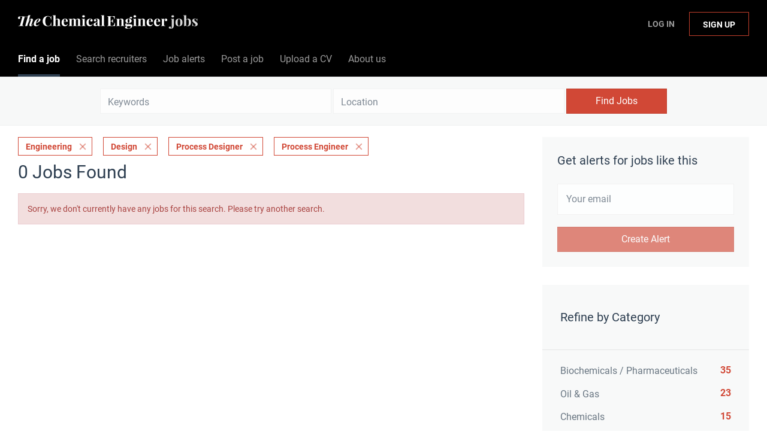

--- FILE ---
content_type: text/html;charset=utf-8
request_url: https://jobs.thechemicalengineer.com/jobs/?categories%5B%5D=Engineering&categories%5B%5D=Design&job_type%5B%5D=Process%20Designer&job_type%5B%5D=Process%20Engineer
body_size: 8782
content:
<!DOCTYPE html>
<html lang="en">
<head>
    <meta charset="utf-8">
    <meta http-equiv="X-UA-Compatible" content="IE=edge">
    <meta name="viewport" content="width=device-width, initial-scale=1">
    <!-- The above 3 meta tags *must* come first in the head; any other head content must come *after* these tags -->

    <meta name="keywords" content="0 Process Designer Engineering Design jobs available on The Chemical Engineer Job Board. Apply or sign up for job alerts to get new jobs by email.">
    <meta name="description" content="0 Process Designer Engineering Design jobs available on The Chemical Engineer Job Board. Apply or sign up for job alerts to get new jobs by email.">
    <meta name="viewport" content="width=device-width, height=device-height,
                                   initial-scale=1.0, maximum-scale=1.0,
                                   target-densityDpi=device-dpi">
    <link rel="alternate" type="application/rss+xml" title="Jobs" href="https://jobs.thechemicalengineer.com/rss/">

    <title>Process Designer Engineering Design jobs | The Chemical Engineer Job Board</title>

    <link href="https://cdn.smartjobboard.com/2025.09/templates/BreezeDND/assets/styles.css" rel="stylesheet">

    <link href="https://jobs.thechemicalengineer.com/templates/BreezeDND/assets/style/styles.css?v=1759913563.1876" rel="stylesheet" id="styles">

    <link rel="icon" href="https://jobs.thechemicalengineer.com/templates/BreezeDND/assets/images/tce-favicon.png" type="image/x-icon" />
<link href="https://cdn.smartjobboard.com/fonts/roboto/style.css" rel="stylesheet" type="text/css" media="print" onload="this.media='all'; this.onload=null;">
<link href="https://cdn.smartjobboard.com/fonts/roboto/style.css" rel="stylesheet" type="text/css" media="print" onload="this.media='all'; this.onload=null;">
<meta name="robots" content="noindex">
<meta property="og:type" content="website" />
<meta property="og:site_name" content="The Chemical Engineer Job Board" />
<meta property="og:url" content="https://jobs.thechemicalengineer.com/jobs/?categories%5B%5D=Engineering&amp;categories%5B%5D=Design&amp;job_type%5B%5D=Process%20Designer&amp;job_type%5B%5D=Process%20Engineer" />
<meta property="og:title" content="Process Designer Engineering Design jobs | The Chemical Engineer Job Board" />
<meta property="og:description" content="0 Process Designer Engineering Design jobs available on The Chemical Engineer Job Board. Apply or sign up for job alerts to get new jobs by email." />
<meta property="og:image" content="https://jobs.thechemicalengineer.com/templates/BreezeDND/assets/images/tce-share.jpg" />
<meta name="twitter:image" content="https://jobs.thechemicalengineer.com/templates/BreezeDND/assets/images/tce-share.jpg">
<meta property="og:image" content="https://jobs.thechemicalengineer.com/templates/BreezeDND/assets/images/tce-jobs-mast-tr.png" />
<script type="application/ld+json">{"@context":"https:\/\/schema.org","@type":"WebSite","url":"https:\/\/jobs.thechemicalengineer.com","image":"https:\/\/jobs.thechemicalengineer.com\/templates\/BreezeDND\/assets\/images\/tce-jobs-mast-tr.png","description":"Search chemical and process engineering jobs and sign up to email alerts. The Institution of Chemical Engineers (IChemE) is a multi-national institution accrediting chemical engineers.","keywords":"engineering jobs, engineering roles, icheme jobs, careers in engineering, jobs in chemical and process engineering, chemical engineering jobs, process engineering jobs, the chemical engineer jobs","name":"The Chemical Engineer Job Board","potentialAction":{"@type":"SearchAction","target":"https:\/\/jobs.thechemicalengineer.com\/jobs\/?q={q}","query-input":"required name=q"}}</script>
            <!-- Global Site Tag (gtag.js) - Google Analytics -->
        <script async src="https://www.googletagmanager.com/gtag/js?id=G-M66KZWDPNC"></script>
        <script>
            window.dataLayer = window.dataLayer || [];
            function gtag(){ dataLayer.push(arguments); }
            gtag('js', new Date());
                            gtag('config', 'G-M66KZWDPNC', { 'anonymize_ip': true });
                                        gtag('config', 'UA-110320771-1', {
                    'anonymize_ip': true,
                    'dimension1': 'thechemicalengineer.mysmartjobboard.com',
                    'dimension2': 'BreezeDND'
                });
                    </script>
            <script>
    </script>    <style type="text/css">.navbar {
    min-height: 69px;
    font-size: 16px;
  	font-weight: 400;
  	border: none;
    background: none;
    z-index: 20;
    background: #000000;
    border-radius: 0;
    margin-bottom: 0;
    border-bottom: 1px solid #e4e6e8;
}

.navbar-left .navbar__item:nth-child(1) a {
	color: #ffffff !important;
}

.navbar-left .navbar__item:nth-child(2) a {
  	color: #ffffff !important;
}

.navbar-left .navbar__item:nth-child(3) a {
  	color: #ffffff !important;
}

.navbar-left .navbar__item:nth-child(4) a {
  	color: #ffffff !important;
}

.navbar-left .navbar__item:nth-child(5) a {
	color: #ffffff !important;
}

.navbar-left .navbar__item:nth-child(6) a {
	color: #ffffff !important;
}

.navbar-right .navbar__item:nth-child(1) a{
	color: #ffffff !important;
}

.navbar-right .navbar__item:nth-child(2) a{
	color: #ffffff !important;
}

.navbar-collapse {
	background: #000000;
  	color: #ffffff !important;
}

.navbar .container {
    position: relative;
    max-width: 1843px;
}

.container-fluid {
    max-width: 100% !important;
    width: 100% !important;
}

section.main-sections {
    margin-top: 20px !important;
}

.container {
    max-width: 100%;
    width: 100%;
}

.form {
    max-width: 700px;
    width: 100%;
    margin: 40px auto;
    float: none;
}

.subscribe__description p {
	text-align: center;
}

.widget__text-block {
	text-align: center;
    width: 1100px;
}

.title__primary {
	font-size: 30px;
    font-weight: 400;
}

.details-header__title {
	font-size: 30px;
    font-weight: 400;
}

.main-banner__head {
    margin-top: 70px;
}

.search-results__title {
    text-transform: capitalize;
  	font-size: 30px;
    font-weight: 400;
}

.listing__title {
	font-size: 30px;
    font-weight: 400;
  	text-transform: capitalize;
}

.jobs-by__title {
    font-weight: 400;
}

.featured-companies__title {
    font-weight: 400;
  	  	text-transform: capitalize;
}

.subscribe__description h3 {
    font-weight: 400;
}

.secondary-banner h3 {
    font-weight: 400;
}

.featured-companies .featured-company__image {
    width: 100px;
}

.listing-item__logo--wrapper {
    width: 100px;
    height: 100px;
    min-width: 100px;
}

.listing-item__logo .media-object {
    max-width: 100px;
    max-height: 100px;
    display: inline-block;
}

.footer ul {
    padding-left: 30px;
    list-style: none;
    font-size: 14px;
}

.footer ul li {
    text-transform: none;
    margin-bottom: 10px;
}

.search-results__companies {
    max-width: 100%;
    margin: 30px auto 0;
    text-align: left;
    padding: 0;
}

.checkout-message {
    padding: 0px 30px 65px;
    color: rgba(44, 61, 80, 0.70);
    background: #fff;
    border-radius: 6px;
    margin: 0px auto 80px;
    max-width: 510px;
}

h1 {
	color: #2d3e50;
	font-weight: 400;
  	font-size: 30px;
	font-family: "Roboto", sans-serif;
}

h2 {
	color: #2d3e50;
	font-weight: 400;
  	font-size: 25px;
	font-family: "Roboto", sans-serif;
}

h4 {
    margin-top: 20px;
    margin-bottom: 20px;
}

dl, ol, ul {
    margin-top: 0;
    margin-bottom: 20px;
}

.my-account-listings .has-left-postings {
    text-transform: none;
}

.link, a {
    color: #d14836;
  	text-decoration: none;
}

.listing-item__logo {
    vertical-align: top;
    width: 100px;
    min-width: 100px;
    height: 100px;
    margin-right: 20px !important;
    text-align: center;
    position: relative;
    padding-top: 30px;
    padding-right: 20px;
}

[data-field=access_type] {
    display: none;
}

.main-banner {
    height: 360px;
    background-size: cover;
}

.main-banner__head h2 {
    text-transform: none;
}

.btn__bold {
    font-weight: normal;
    text-transform: none;
  	font-size: 16px;
}

.view-all__btn {
    font-weight: normal;
    text-transform: none;
  	font-size: 16px;
}

img.invoice__logo {
  	background: #333;
  	border: 20px solid #333;
}

.login-help .link {
    text-transform: none;
}</style>
    <script src=https://engage.icheme.org/DM-0050571743-01/ddgtag.js></script>
</head>
<body>
    <nav class="navbar navbar-default">
	<div class="container container-fluid">
		<div class="logo navbar-header">
			<a class="logo__text navbar-brand" href="https://jobs.thechemicalengineer.com">
				<img src="https://jobs.thechemicalengineer.com/templates/BreezeDND/assets/images/tce-jobs-mast-tr.png" alt="The Chemical Engineer Job Board" />
			</a>
		</div>
		<div class="burger-button__wrapper burger-button__wrapper__js visible-sm visible-xs"
			 data-target="#navbar-collapse" data-toggle="collapse">
			<a href="#" aria-label="Navigation Menu"><div class="burger-button"></div></a>
		</div>
		<div class="collapse navbar-collapse" id="navbar-collapse">
			<div class="visible-sm visible-xs">
													<ul class="nav navbar-nav navbar-left">
            <li class="navbar__item active">
            <a class="navbar__link" href="/jobs/" ><span>Find a job</span></a>
                    </li>
            <li class="navbar__item ">
            <a class="navbar__link" href="/companies/" ><span>Search recruiters</span></a>
                    </li>
            <li class="navbar__item ">
            <a class="navbar__link" href="/job-alerts/" ><span>Job alerts</span></a>
                    </li>
            <li class="navbar__item ">
            <a class="navbar__link" href="/employer-products/" ><span>Post a job</span></a>
                    </li>
            <li class="navbar__item ">
            <a class="navbar__link" href="https://thechemicalengineer.mysmartjobboard.com/registration/?user_group_id=JobSeeker" ><span>Upload a CV</span></a>
                    </li>
            <li class="navbar__item ">
            <a class="navbar__link" href="/about/" ><span>About us</span></a>
                    </li>
    </ul>


				
			</div>
			<ul class="nav navbar-nav navbar-right">
									<li class="navbar__item navbar__item ">
						<a class="navbar__link navbar__login" href="https://jobs.thechemicalengineer.com/login/">Log In</a>
					</li>
					<li class="navbar__item navbar__item__filled"><a class="navbar__link  btn__blue" href="https://jobs.thechemicalengineer.com/registration/">Sign up</a></li>
							</ul>
			<div class="visible-md visible-lg">
									<ul class="nav navbar-nav navbar-left">
            <li class="navbar__item active">
            <a class="navbar__link" href="/jobs/" ><span>Find a job</span></a>
                    </li>
            <li class="navbar__item ">
            <a class="navbar__link" href="/companies/" ><span>Search recruiters</span></a>
                    </li>
            <li class="navbar__item ">
            <a class="navbar__link" href="/job-alerts/" ><span>Job alerts</span></a>
                    </li>
            <li class="navbar__item ">
            <a class="navbar__link" href="/employer-products/" ><span>Post a job</span></a>
                    </li>
            <li class="navbar__item ">
            <a class="navbar__link" href="https://thechemicalengineer.mysmartjobboard.com/registration/?user_group_id=JobSeeker" ><span>Upload a CV</span></a>
                    </li>
            <li class="navbar__item ">
            <a class="navbar__link" href="/about/" ><span>About us</span></a>
                    </li>
    </ul>


				
			</div>
		</div>
	</div>
</nav>

<div id="apply-modal" class="modal fade" tabindex="-1">
	<div class="modal-dialog">
		<div class="modal-content">
			<div class="modal-header">
				<button type="button" class="close" data-dismiss="modal" aria-label="Close"></button>
				<h4 class="modal-title"></h4>
			</div>
			<div class="modal-body">
			</div>
		</div>
	</div>
</div>

                    
    <div class="page-row page-row-expanded">
        <div class="display-item">
            
    <div class="search-header hidden-xs-480"></div>
    <div class="quick-search__inner-pages hidden-xs-480">
            <div class="quick-search has-location">
	<div class="quick-search__wrapper">
		<form action="https://jobs.thechemicalengineer.com/jobs/" class="form-inline row" target="_top">
			<div class="form-group form-group__input ">
				<input type="text" value="" class="form-control" name="q" id="keywords" placeholder="Keywords" />
			</div>
							<div class="form-group form-group__input">
					<label for="Location" class="form-label sr-only">Location</label>
<input type="text" name="l" id="Location" class="form-control form-control__google-location" value="" placeholder="Location"/>
<input type="hidden" name="r" disabled />
				</div>
																					<input type="hidden" name="categories[]" value="Engineering">
											<input type="hidden" name="categories[]" value="Design">
																											<input type="hidden" name="job_type[]" value="Process Designer">
											<input type="hidden" name="job_type[]" value="Process Engineer">
															<div class="form-group form-group__btn">
				<button type="submit" class="quick-search__find btn btn__orange btn__bold ">Find Jobs</button>
			</div>
		</form>
	</div>
</div>


    </div>
    <div class="container">
        <div class="details-body details-body__search clearfix">
                                        <div class="col-sm-3 col-xs-12 sidebar-col pull-right">
                                            <div class="alert__block alert__block-form">
                            <div class="alert__block subscribe__description">
                                <h3 class="hide-title">Get alerts for jobs like this</h3>
                                <a class="toggle--alert-block--form visible-xs collapsed search-results" href="#">
                                    Get alerts for jobs like this                                </a>
                            </div>
                            <div class="alert__form--wrapper show">
                                <form action="https://jobs.thechemicalengineer.com/job-alerts/create/?categories[]=Engineering&categories[]=Design&job_type[]=Process%20Designer&job_type[]=Process%20Engineer" method="post" id="create-alert" class="alert__form with-captcha">
                                    <input type="hidden" name="action" value="save" />
                                    <input type="hidden" name="email_frequency" value="daily" />
                                    <div class="alert__messages">
                                    </div>
                                    <div class="form-group alert__form__input" data-field="email">
                                        <input type="email" class="form-control" name="email" value="" placeholder="Your email">
                                    </div>
                                    <div class="form-group alert__form__input text-center">
                                        <input type="submit" name="save" value="Create Alert" class="btn__submit-modal btn btn__orange btn__bold" >
                                    </div>
                                </form>
                            </div>
                        </div>
                    
                    <div class="refine-search clearfix">
                        <a class="toggle--refine-search visible-xs" role="button" data-toggle="collapse" href="#" aria-expanded="true">
                            Refine Search                        </a>
                        <div class="refine-search__wrapper">
                            <div class="quick-search__inner-pages visible-xs-480">
                                    <div class="quick-search has-location">
	<div class="quick-search__wrapper">
		<form action="https://jobs.thechemicalengineer.com/jobs/" class="form-inline row" target="_top">
			<div class="form-group form-group__input ">
				<input type="text" value="" class="form-control" name="q" id="keywords" placeholder="Keywords" />
			</div>
							<div class="form-group form-group__input">
					<label for="Location" class="form-label sr-only">Location</label>
<input type="text" name="l" id="Location" class="form-control form-control__google-location" value="" placeholder="Location"/>
<input type="hidden" name="r" disabled />
				</div>
																					<input type="hidden" name="categories[]" value="Engineering">
											<input type="hidden" name="categories[]" value="Design">
																											<input type="hidden" name="job_type[]" value="Process Designer">
											<input type="hidden" name="job_type[]" value="Process Engineer">
															<div class="form-group form-group__btn">
				<button type="submit" class="quick-search__find btn btn__orange btn__bold ">Find Jobs</button>
			</div>
		</form>
	</div>
</div>


                            </div>
                            


    <div class="refine-search__block clearfix">
        <span class="btn__refine-search">
                        Refine by Category        </span>
        <div class="refine-search__item-list collapse in clearfix" id="refine-block-JobCategory">
                                            <a class="refine-search__item" href="https://jobs.thechemicalengineer.com/jobs/?categories[]=Engineering&categories[]=Design&categories[]=Biochemicals%20%2F%20Pharmaceuticals&job_type[]=Process%20Designer&job_type[]=Process%20Engineer" rel="nofollow">
                    <span class="refine-search__value">Biochemicals / Pharmaceuticals</span>
                    <span class="refine-search__count pull-right">35</span>
                </a>
                                            <a class="refine-search__item" href="https://jobs.thechemicalengineer.com/jobs/?categories[]=Engineering&categories[]=Design&categories[]=Oil%20%26%20Gas&job_type[]=Process%20Designer&job_type[]=Process%20Engineer" rel="nofollow">
                    <span class="refine-search__value">Oil &amp; Gas</span>
                    <span class="refine-search__count pull-right">23</span>
                </a>
                                            <a class="refine-search__item" href="https://jobs.thechemicalengineer.com/jobs/?categories[]=Engineering&categories[]=Design&categories[]=Chemicals&job_type[]=Process%20Designer&job_type[]=Process%20Engineer" rel="nofollow">
                    <span class="refine-search__value">Chemicals</span>
                    <span class="refine-search__count pull-right">15</span>
                </a>
                                            <a class="refine-search__item" href="https://jobs.thechemicalengineer.com/jobs/?categories[]=Engineering&categories[]=Design&categories[]=Petrochemicals%20%26%20Refining&job_type[]=Process%20Designer&job_type[]=Process%20Engineer" rel="nofollow">
                    <span class="refine-search__value">Petrochemicals &amp; Refining</span>
                    <span class="refine-search__count pull-right">8</span>
                </a>
                                            <a class="refine-search__item" href="https://jobs.thechemicalengineer.com/jobs/?categories[]=Engineering&categories[]=Design&categories[]=Energy%2C%20Renewables%20%26%20Nuclear&job_type[]=Process%20Designer&job_type[]=Process%20Engineer" rel="nofollow">
                    <span class="refine-search__value">Energy, Renewables &amp; Nuclear</span>
                    <span class="refine-search__count pull-right">3</span>
                </a>
                                            <a class="refine-search__item" href="https://jobs.thechemicalengineer.com/jobs/?categories[]=Engineering&categories[]=Design&categories[]=Minerals%20%26%20Mining&job_type[]=Process%20Designer&job_type[]=Process%20Engineer" rel="nofollow">
                    <span class="refine-search__value">Minerals &amp; Mining</span>
                    <span class="refine-search__count pull-right">3</span>
                </a>
                                                <div class="less-more" style="display: none;">
                                <a class="refine-search__item" href="https://jobs.thechemicalengineer.com/jobs/?categories[]=Engineering&categories[]=Design&categories[]=Food%20%26%20Drink&job_type[]=Process%20Designer&job_type[]=Process%20Engineer" rel="nofollow">
                    <span class="refine-search__value">Food &amp; Drink</span>
                    <span class="refine-search__count pull-right">1</span>
                </a>
                                            <a class="refine-search__item" href="https://jobs.thechemicalengineer.com/jobs/?categories[]=Engineering&categories[]=Design&categories[]=Water%20%26%20Waste&job_type[]=Process%20Designer&job_type[]=Process%20Engineer" rel="nofollow">
                    <span class="refine-search__value">Water &amp; Waste</span>
                    <span class="refine-search__count pull-right">1</span>
                </a>
                                        </div><a href="#" class="less-more__btn link">More</a>
                    </div>
    </div>
                        </div>
                    </div>
                                    </div>
                        <div class="search-results col-xs-12 col-sm-9 main-col pull-left  ">
                                    <div class="current-search__top">
                                                                                                                        <a class="badge" href="https://jobs.thechemicalengineer.com/jobs/?categories[]=Design&job_type[]=Process%20Designer&job_type[]=Process%20Engineer">Engineering</a>
                                                                    <a class="badge" href="https://jobs.thechemicalengineer.com/jobs/?categories[]=Engineering&job_type[]=Process%20Designer&job_type[]=Process%20Engineer">Design</a>
                                                                                                                                                                                    <a class="badge" href="https://jobs.thechemicalengineer.com/jobs/?categories[]=Engineering&categories[]=Design&job_type[]=Process%20Engineer">Process Designer</a>
                                                                    <a class="badge" href="https://jobs.thechemicalengineer.com/jobs/?categories[]=Engineering&categories[]=Design&job_type[]=Process%20Designer">Process Engineer</a>
                                                                                                                                </div>
                
                                                    <h1 class="search-results__title">
                        0 jobs found
                    </h1>
                                <div class="widgets__container editable-only     " data-name="job_search_list">
            <div class="section" data-type="listing_search_list" data-name="Select fields for job search results" >
            <div class="alert alert-danger no-listings-found hidden">
            Sorry, we don't currently have any jobs for this search. Please try another search.        </div>
                <button type="button" class="load-more btn btn__white" data-page="1" data-backfilling="true" data-backfilling-page="0">
            Load more        </button>
    </div>

    </div>



            </div>
                    </div>
    </div>


        </div>
    </div>

    <div class="page-row hidden-print">
    
    <div class="widgets__container editable-only     " data-name="footer">
            <div class="section" data-type="footer" data-name="Footer" >
    <footer class="footer">
        <div class="container">
                        <div>
<div>
<ul>
<li>Employer</li>
<li><a class="footer-nav__link" href="https://jobs.thechemicalengineer.com/employer-products/">Post&nbsp;a job</a></li>
<li><a class="footer-nav__link" href="https://jobs.thechemicalengineer.com/login/">Sign in</a></li>
</ul>
</div>
<div>
<ul>
<li>Job seeker</li>
<li><a class="footer-nav__link" href="https://jobs.thechemicalengineer.com/jobs/">Find a job</a></li>
<li><a class="footer-nav__link" href="https://jobs.thechemicalengineer.com/add-listing/?listing_type_id=Resume">Create a CV</a></li>
<li><a class="footer-nav__link" href="https://jobs.thechemicalengineer.com/login/">Sign in</a></li>
</ul>
</div>
<div>
<ul>
<li>About The Chemical Engineer</li>
<li><a class="footer-nav__link" href="https://jobs.thechemicalengineer.com/about/">About us</a></li>
<li><a class="footer-nav__link" href="https://jobs.thechemicalengineer.com/contact/">Contact</a></li>
<li><a class="footer-nav__link" href="https://jobs.thechemicalengineer.com/terms-of-use/">Terms&nbsp;and conditions</a></li>
<li><a class="footer-nav__link" href="https://jobs.thechemicalengineer.com/privacy-policy/">Privacy policy<br><br></a></li>
<li><a title="The Chemical Engineer" href="https://www.thechemicalengineer.com/" target="_blank" rel="noopener noreferrer"><img src="https://thechemicalengineer.mysmartjobboard.com/files/userfiles/tce-logo-sm.png" alt=""></a>&nbsp; &nbsp; &nbsp;&nbsp;<a title="The Institution of Chemical Engineers" href="https://www.icheme.org/" target="_blank" rel="noopener noreferrer"><img src="https://thechemicalengineer.mysmartjobboard.com/files/userfiles/icheme-logo-sm.png" alt=""></a></li>
</ul>
</div>
</div>
<div>&copy; 2008-2026 Powered by <a title="Job Board Software, Script" href="http://www.smartjobboard.com" target="_blank" rel="noopener noreferrer">SmartJobBoard Job Board Software</a></div>        </div>
    </footer>
</div>

    </div>



</div>


    <script src="https://cdn.smartjobboard.com/2025.09/templates/BreezeDND/assets/scripts.js"></script>

    <script>
        document.addEventListener("touchstart", function() { }, false);

        // Set global javascript value for page
        window.SJB_GlobalSiteUrl = 'https://jobs.thechemicalengineer.com';
        window.SJB_UserSiteUrl   = 'https://jobs.thechemicalengineer.com';

        $('.toggle--refine-search').on('click', function(e) {
            e.preventDefault();
            $(this).toggleClass('collapsed');
            $('.refine-search__wrapper').toggleClass('show');
        });
        $('.toggle--alert-block--form[data-toggle="collapse"]').on('click', function(e) {
            e.preventDefault();
            $(this).toggleClass('collapsed');
            $('.alert__form--wrapper').toggleClass('show');
        });
        $(document).ready(function () {
            if (window.location.hash == '#comments') {
                setTimeout(function () {
                    $('html, body').animate({
                        scrollTop: $("#disqus_thread").offset().top
                    }, 1500);
                    window.location.hash = '';
                }, 1000)
            }
            $('.blog__comment-link').on('click', function () {
                $('html, body').animate({
                    scrollTop: $("#disqus_thread").offset().top
                }, 300);
            });
            $('table').each(function() {
                $(this).wrap('<div class="table-responsive"/>')
            });
        })
    </script>

     <meta name="csrf-token" content="">                 <script>
                    $(document).ready(function() {
                        var recaptchaStarted = false;
                        function recaptchaLoad () {
                            if (!recaptchaStarted) {
                                recaptchaStarted = true;
                                $('body').append('<scr' + 'ipt src="https://www.google.com/recaptcha/api.js?onload=recaptchaOnLoad&render=explicit" async defer></scr' + 'ipt>')
                                $(window).off('scroll', recaptchaLoad);
                            }
                        }
                        $('.with-captcha :submit').each(function() {
                            if (!$(this).prop('disabled')) {
                                $(this).prop('disabled', true);
                                $(this).data('pre-captcha-disabled', true);
                            }
                        });
                        $('.with-captcha :input').keydown(recaptchaLoad);
                        setTimeout(recaptchaLoad, 5000);
                        $(window).on('scroll', recaptchaLoad);
                    });
                </script>            <script>
                var recaptchaLoaded = false;
                function recaptchaOnLoad() {
                    if (typeof captchaCompleted != 'undefined') {
                        return;
                    }
                    recaptchaLoaded = true;
                    $('.with-captcha').each(function() {
                        var form = $(this);
                        if (form.data('captcha-inited')) {
                            return true;
                        }
                        form.data('captcha-inited', true);
                        var recaptcha = $('<div class="recaptcha-container form-group"></div>');
                        form.find('input[type="submit"]')
                            .after(recaptcha);
                        recaptcha.uniqueId();
                        var id = grecaptcha.render(recaptcha.attr('id'), {
                            'sitekey': '6LcKwyAUAAAAANWAgSImC3RWxGe4Dz0A2qeuwwl3',
                            'size': 'invisible',
                            'badge': 'inline',
                            'hl': 'en',
                            'callback': function() {
                                form.data('captcha-triggered', true);
                                form.submit();
                            }
                        });
                
                        form.submit(function(e) {
                            if (!$(this).data('captcha-triggered')) {
                                e.preventDefault();
                                e.stopImmediatePropagation();
                                grecaptcha.execute(id);
                            }
                        });
                
                        var handlers = $._data(this, 'events')['submit'];
                        // take out the handler we just inserted from the end
                        var handler = handlers.pop();
                        // move it at the beginning
                        handlers.splice(0, 0, handler);
                        
                        $('.with-captcha :submit').each(function() {
                            if ($(this).prop('disabled') && $(this).data('pre-captcha-disabled')) {
                                $(this).prop('disabled', false);
                            }
                        });
                    });
                }
                
                function newRecaptchaForm() {
                    if (recaptchaLoaded) { // preventing node inserted before recaptcha load
                        recaptchaOnLoad();
                    }
                }
                const observer = new MutationObserver(newRecaptchaForm);
                observer.observe($('body').get(0), { childList: true, subtree: true });
            </script> <script src="https://gdc.indeed.com/ads/apiresults.js"></script>     <div>         <script class="location-autocomplete">

            $('.form-control__google-location').keydown(function (e) {
                if (e.which == 13 && $('.ui-autocomplete:visible').length) {
                    return false;
                }
            });

            $('input.form-control__google-location').autocomplete({
                delay: 100,
                classes: {
                    'ui-autocomplete': 'google-autocomplete'
                },
                select: function(event) { // ios input cursor padding fix for long strings
                    setTimeout(function() {
                        event.target.blur();
                        event.target.focus();
                    }, 0);
                },
                source: function(request, response) {
                                            $.get('https://geo.smartjobboard.com/autocomplete/', {
                                                        l: request.term,
                            lang: 'en'
                        }, function(suggestions) {
                                                            if ('Remote'.toLocaleLowerCase().startsWith(request.term.toLocaleLowerCase())) {
                                    suggestions.unshift('Remote');
                                }
                                                        response(suggestions);
                        });
                                    }
            });

            $.ui.autocomplete.prototype._renderItem = function (ul, item) {
                var label = item.label.replace(new RegExp("([^\\w\\d]" + $.ui.autocomplete.escapeRegex(this.term) + ")", "i"), "<strong>$1</strong>");
                if (label == item.label) {
                    label = item.label.replace(new RegExp("(" + $.ui.autocomplete.escapeRegex(this.term) + ")", "i"), "<strong>$1</strong>");
                }
                item.label = label;
                return $("<li></li>")
                    .data("item.autocomplete", item)
                    .append("<a>" + item.label + "</a>")
                    .appendTo(ul);
            };

        </script>
    </div>
 	<script>
		$(document).on('click', '.less-more__btn', function(e) {
			e.preventDefault();
			var butt = $(this);
			butt.toggleClass('collapse');
			$(this).prev('.less-more').slideToggle('normal', function() {
				if ($(this).css('display') == 'block') {
					butt.html('Less');
				} else {
					butt.html('More');
				}
			});
		});
	</script>
 
         <script>
        var listingPerPage = 20;

        function goBack() {
            window.history.back();
        }

        $('#create-alert').submit(function(e) {
            var form = $(this);
            form.find('input[type="submit"]').prop('disabled', true);
            $('#create-alert').ajaxSubmit({
                url:  $('#create-alert').attr('action'),
                success: function(data) {
                    var response = $('<div>' + data + '</div>');
                    response.find('.field-error').each(function() {
                        $('#create-alert').find('.form-group[data-field="' + $(this).data('field') + '"]').addClass('field-error');
                    });
                    $('#create-alert .alert__messages').empty().append(response.find('.alert'));
                    if ($('#create-alert .alert-danger').length == 0) {
                        $('#create-alert').find('.form-control[name="email"]').text('').val('');
                        $('#create-alert').find('.btn').blur();
                    }
                },
                complete: function() {
                    form.find('input[type="submit"]').prop('disabled', false);
                }
            });
            e.preventDefault();
        });

                    $(document).ready(function() {
                $('.load-more').trigger('click');
            });
        
        $('.load-more').click(function() {
            var self = $(this);
            var page = parseInt(self.data('page')) + 1;
            var s = $('html').scrollTop();
            self.addClass('loading');
            if (self.data('backfilling')) {
                page = parseInt(self.data('backfilling-page')) + 1;
                self.data('backfilling-page', page);

                // request to listings providers
                $.get("https://jobs.thechemicalengineer.com/ajax/?categories[]=Engineering&categories[]=Design&job_type[]=Process%20Designer&job_type[]=Process%20Engineer&action=request_for_listings&page=" + page, function(data) {
                    if (data.length > 0) {
                        $('.no-listings-found').hide();
                    } else {
                        self.prop('disabled', true);
                        $('.no-listings-found').removeClass('hidden');
                    }
                    self.before(data);
                    $('html').scrollTop(s);
                    if ($('.listing_item__backfilling').length < listingPerPage) {
                        self.hide();
                    }
                    self.removeClass('loading');
                });
                return;
            }

            $.get('?categories[]=Engineering&categories[]=Design&job_type[]=Process%20Designer&job_type[]=Process%20Engineer&page=' + page, function(data) {
                                    window.history.replaceState( { } , '', '?categories[]=Engineering&categories[]=Design&job_type[]=Process%20Designer&job_type[]=Process%20Engineer&p=' + page);
                                var listings = $(data).find('.listing-item');
                self.removeClass('loading');
                if (listings.length) {
                    $('.listing-item').last().after(listings);
                    $('html').scrollTop(s);
                    self.data('page', page);
                }
                if (listings.length !== listingPerPage) {
                    if ('1') {
                        self.data('backfilling', true);
                        $('.load-more').click();
                    } else {
                        self.hide();
                    }
                }
            });
        });

                    $(document).on('click', '.listing-item', function() {
                window.history.replaceState( { } , '', '?categories[]=Engineering&categories[]=Design&job_type[]=Process%20Designer&job_type[]=Process%20Engineer&p=' + $('.load-more').data('page') + '&s=' + $('html').scrollTop());
            });

                    
    </script>
     <script>
        $('.navbar__link').on('touchstart focus', function () {
            var i = $(this).parents('.navbar__item');
            var result = !(i.is('.dropdown') && !$(this).is('.hover')) || $(document).width() < 993;
            $('.navbar__link.hover').removeClass('hover');
            i.find('.navbar__link').addClass('hover');
            return result;
        });

        $(document).on('click', function (e) {
            var dropdown = $('.navbar__link.hover').closest('.navbar__item');

            if (!dropdown.is(e.target) && dropdown.has(e.target).length === 0) {
                dropdown.find('.navbar__link.hover').removeClass('hover');
            }
        });
    </script>
 	<script>
		$("#apply-modal")
			.on('show.bs.modal', function(event) {
				if (!$(event.target).is('#apply-modal')) return;
				var button = $(event.relatedTarget);
				var titleData = button.data('title');
				var self = $(this);
				var updateTiny = typeof tinyconfig != 'undefined';
				self.find('.modal-title').text(titleData);
				if (button.data('applied')) {
					self.find('.modal-body').html('<p class="alert alert-danger">' + "You already applied to this job" + '</p>');
					return;
				}
				$.get(button.data('href'), function(data) {
					if (typeof data == 'object') {
						window.location.href = data.redirect;
						return;
					}
					self.find('.modal-body').html(data);
					self.find('.form-control').first().focus().select();
					if (updateTiny) {
						setTimeout(function () {
							tinymce.remove();
							tinymce.init(tinyconfig);
						}, 0);
					}
				});
			})
			.on('shown.bs.modal', function() {
				$(this).find('.form-control').first().focus().select();
			});
	</script>
 
    
</body>
</html>
